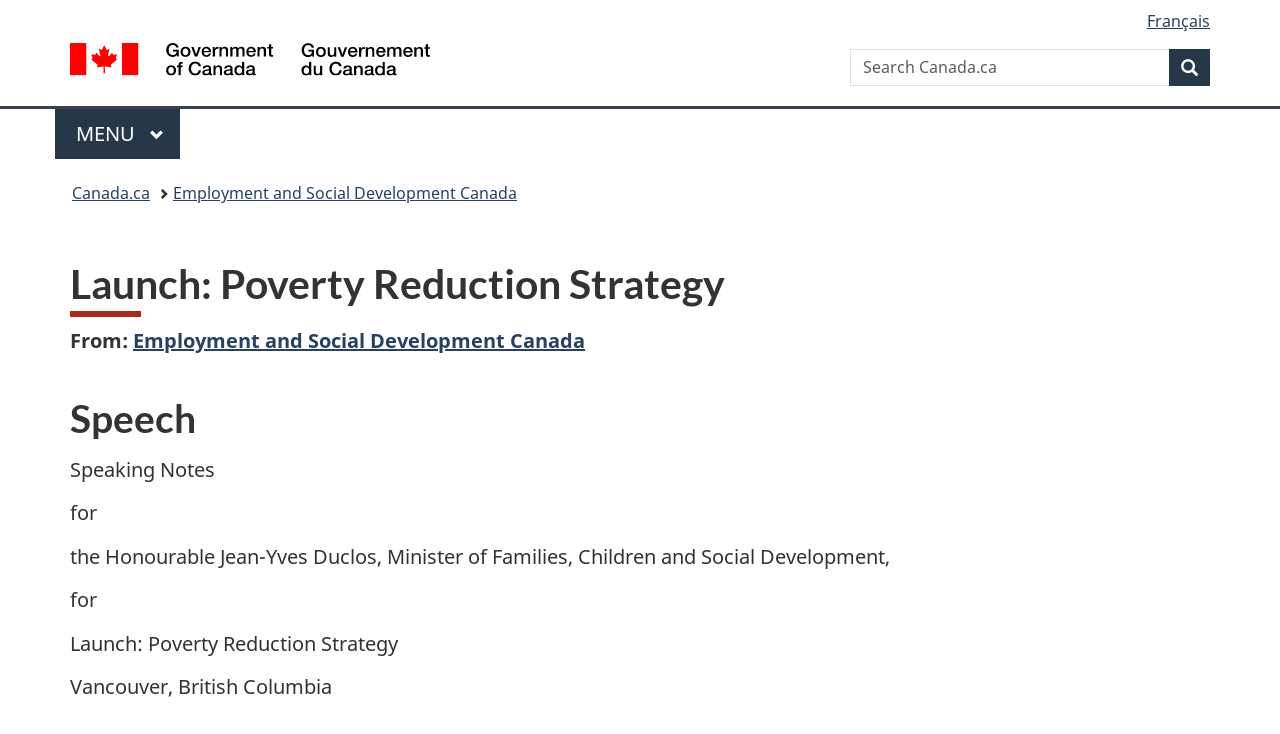

--- FILE ---
content_type: text/html;charset=utf-8
request_url: https://www.canada.ca/en/employment-social-development/news/2018/09/launch-poverty-reduction-strategy.html
body_size: 10890
content:
<!doctype html>

<!--[if lt IE 9]>
<html class="no-js lt-ie9" dir="ltr" lang="en" xmlns="http://www.w3.org/1999/xhtml">
<![endif]-->
<!--[if gt IE 8]><!-->
<html class="no-js" dir="ltr" lang="en" xmlns="http://www.w3.org/1999/xhtml">
<!--<![endif]-->
<head>
    
<meta http-equiv="X-UA-Compatible" content="IE=edge"/>
<meta charset="utf-8"/>
<title>Launch: Poverty Reduction Strategy - Canada.ca</title>
<meta content="width=device-width,initial-scale=1" name="viewport"/>


	<link rel="schema.dcterms" href="http://purl.org/dc/terms/"/>
	<link rel="canonical" href="https://www.canada.ca/en/employment-social-development/news/2018/09/launch-poverty-reduction-strategy.html"/>
    <link rel="alternate" hreflang="en" href="https://www.canada.ca/en/employment-social-development/news/2018/09/launch-poverty-reduction-strategy.html"/>
	
        <link rel="alternate" hreflang="fr" href="https://www.canada.ca/fr/emploi-developpement-social/nouvelles/2018/09/le-lancement-de-la-strategie-de-reduction-de-la-pauvrete.html"/>
	
	
		<meta name="description" content="Hello. I’m honoured to speak to you today on the traditional territory of the Musqueam, Squamish, and Tsleil-Waututh (TI-SLAY WAH-TOOTH). "/>
	
	
		<meta name="keywords" content="Policy development,Social policy,Social services,Employment and Social Development Canada,Canada,Housing benefits,general public,government,media,Hon. Jean-Yves Duclos"/>
	
	
		<meta name="author" content="Employment and Social Development Canada"/>
	
	
		<meta name="dcterms.title" content="Launch: Poverty Reduction Strategy"/>
	
	
		<meta name="dcterms.description" content="Hello. I’m honoured to speak to you today on the traditional territory of the Musqueam, Squamish, and Tsleil-Waututh (TI-SLAY WAH-TOOTH). "/>
	
	
		<meta name="dcterms.creator" content="Employment and Social Development Canada"/>
	
	
	
		<meta name="dcterms.language" title="ISO639-2/T" content="eng"/>
	
	
		<meta name="dcterms.subject" title="gccore" content="Government and Politics;Policy development,Policy;Social policy,Society and Culture;Social services"/>
	
	
		<meta name="dcterms.issued" title="W3CDTF" content="2018-09-05"/>
	
	
		<meta name="dcterms.modified" title="W3CDTF" content="2018-09-05"/>
	
	
		<meta name="dcterms.audience" content="general public,government,media"/>
	
	
		<meta name="dcterms.spatial" content="Canada"/>
	
	
		<meta name="dcterms.type" content="speeches"/>
	
	
	
	
	
		<meta name="dcterms.identifier" content="Employment_and_Social_Development_Canada"/>
	
	
		<meta name="generator" content="gcnews"/>
	
	
        



	<meta prefix="fb: https://www.facebook.com/2008/fbml" property="fb:pages" content="378967748836213, 160339344047502, 184605778338568, 237796269600506, 10860597051, 14498271095, 209857686718, 160504807323251, 111156792247197, 113429762015861, 502566449790031, 312292485564363, 1471831713076413, 22724568071, 17294463927, 1442463402719857, 247990812241506, 730097607131117, 1142481292546228, 1765602380419601, 131514060764735, 307780276294187, 427238637642566, 525934210910141, 1016214671785090, 192657607776229, 586856208161152, 1146080748799944, 408143085978521, 490290084411688, 163828286987751, 565688503775086, 460123390028, 318424514044, 632493333805962, 370233926766473, 173004244677, 1562729973959056, 362400293941960, 769857139754987, 167891083224996, 466882737009651, 126404198009505, 135409166525475, 664638680273646, 169011506491295, 217171551640146, 182842831756930, 1464645710444681, 218822426028, 218740415905, 123326971154939, 125058490980757, 1062292210514762, 1768389106741505, 310939332270090, 285960408117397, 985916134909087, 655533774808209, 1522633664630497, 686814348097821, 230798677012118, 320520588000085, 103201203106202, 273375356172196, 61263506236, 353102841161, 1061339807224729, 1090791104267764, 395867780593657, 1597876400459657, 388427768185631, 937815283021844, 207409132619743, 1952090675003143, 206529629372368, 218566908564369, 175257766291975, 118472908172897, 767088219985590, 478573952173735, 465264530180856, 317418191615817, 428040827230778, 222493134493922, 196833853688656, 194633827256676, 252002641498535, 398018420213195, 265626156847421, 202442683196210, 384350631577399, 385499078129720, 178433945604162, 398240836869162, 326182960762584, 354672164565195, 375081249171867, 333050716732105, 118996871563050, 240349086055056, 119579301504003, 185184131584797, 333647780005544, 306255172770146, 369589566399283, 117461228379000, 349774478396157, 201995959908210, 307017162692056, 145928592172074, 122656527842056">


	


    


	<script src="//assets.adobedtm.com/be5dfd287373/abb618326704/launch-3eac5e076135.min.js"></script>










<link rel="stylesheet" href="https://use.fontawesome.com/releases/v5.15.4/css/all.css" integrity="sha256-mUZM63G8m73Mcidfrv5E+Y61y7a12O5mW4ezU3bxqW4=" crossorigin="anonymous"/>
<script blocking="render" src="/etc/designs/canada/wet-boew/js/gcdsloader.min.js"></script>
<link rel="stylesheet" href="/etc/designs/canada/wet-boew/css/theme.min.css"/>
<link href="/etc/designs/canada/wet-boew/assets/favicon.ico" rel="icon" type="image/x-icon"/>
<noscript><link rel="stylesheet" href="/etc/designs/canada/wet-boew/css/noscript.min.css"/></noscript>






    
    
    
    

    
    



    
         

                              <script>!function(a){var e="https://s.go-mpulse.net/boomerang/",t="addEventListener";if("False"=="True")a.BOOMR_config=a.BOOMR_config||{},a.BOOMR_config.PageParams=a.BOOMR_config.PageParams||{},a.BOOMR_config.PageParams.pci=!0,e="https://s2.go-mpulse.net/boomerang/";if(window.BOOMR_API_key="KBFUZ-C9D7G-RB8SX-GRGEN-HGMC9",function(){function n(e){a.BOOMR_onload=e&&e.timeStamp||(new Date).getTime()}if(!a.BOOMR||!a.BOOMR.version&&!a.BOOMR.snippetExecuted){a.BOOMR=a.BOOMR||{},a.BOOMR.snippetExecuted=!0;var i,_,o,r=document.createElement("iframe");if(a[t])a[t]("load",n,!1);else if(a.attachEvent)a.attachEvent("onload",n);r.src="javascript:void(0)",r.title="",r.role="presentation",(r.frameElement||r).style.cssText="width:0;height:0;border:0;display:none;",o=document.getElementsByTagName("script")[0],o.parentNode.insertBefore(r,o);try{_=r.contentWindow.document}catch(O){i=document.domain,r.src="javascript:var d=document.open();d.domain='"+i+"';void(0);",_=r.contentWindow.document}_.open()._l=function(){var a=this.createElement("script");if(i)this.domain=i;a.id="boomr-if-as",a.src=e+"KBFUZ-C9D7G-RB8SX-GRGEN-HGMC9",BOOMR_lstart=(new Date).getTime(),this.body.appendChild(a)},_.write("<bo"+'dy onload="document._l();">'),_.close()}}(),"".length>0)if(a&&"performance"in a&&a.performance&&"function"==typeof a.performance.setResourceTimingBufferSize)a.performance.setResourceTimingBufferSize();!function(){if(BOOMR=a.BOOMR||{},BOOMR.plugins=BOOMR.plugins||{},!BOOMR.plugins.AK){var e=""=="true"?1:0,t="",n="clmezhqcc2txg2lmjk7q-f-a7f31ebe4-clientnsv4-s.akamaihd.net",i="false"=="true"?2:1,_={"ak.v":"39","ak.cp":"368225","ak.ai":parseInt("231651",10),"ak.ol":"0","ak.cr":9,"ak.ipv":4,"ak.proto":"h2","ak.rid":"b42ecc55","ak.r":51208,"ak.a2":e,"ak.m":"dscb","ak.n":"essl","ak.bpcip":"18.216.76.0","ak.cport":43154,"ak.gh":"23.209.83.15","ak.quicv":"","ak.tlsv":"tls1.3","ak.0rtt":"","ak.0rtt.ed":"","ak.csrc":"-","ak.acc":"","ak.t":"1768704703","ak.ak":"hOBiQwZUYzCg5VSAfCLimQ==tGiMxRorFxC0B9NomBCyZyrc5cdYdYGN7MFsqEcScPhV54bfQpvSDC3wrrSARGAYzuuZtgrknejpHxCwNNV9pMBmZrZULxgFLexjDb0J8wmwhglm+QHjJKxCsrcKZ+ZjxHe8Wzjmt07bE87UX8gRhKhDKOQ9WhkKkb1InhIxrP2c/rwv2igPtar/BfKgS0UILlw1kSt+tr58o/nWtzoutMPi/TpE1TOHfNVgadFYtvVkSKXit+Cjd1QC11YcDLLS853BBPrTSR93O4Nq/a+H2Pn4nKIpx3o9SDv9FSKYbF2juBV0LoBpfJTb0icyPCpXJ0ViM0eikK1crE+zesjgabcoY4w+RxUBNuxVkJk6QZOGXUPMr9pZssBtWWuEpiB+/iyrBUL6wOvYaCuhSE+ZyRqG7cBEvR44Vd42kLArzoY=","ak.pv":"820","ak.dpoabenc":"","ak.tf":i};if(""!==t)_["ak.ruds"]=t;var o={i:!1,av:function(e){var t="http.initiator";if(e&&(!e[t]||"spa_hard"===e[t]))_["ak.feo"]=void 0!==a.aFeoApplied?1:0,BOOMR.addVar(_)},rv:function(){var a=["ak.bpcip","ak.cport","ak.cr","ak.csrc","ak.gh","ak.ipv","ak.m","ak.n","ak.ol","ak.proto","ak.quicv","ak.tlsv","ak.0rtt","ak.0rtt.ed","ak.r","ak.acc","ak.t","ak.tf"];BOOMR.removeVar(a)}};BOOMR.plugins.AK={akVars:_,akDNSPreFetchDomain:n,init:function(){if(!o.i){var a=BOOMR.subscribe;a("before_beacon",o.av,null,null),a("onbeacon",o.rv,null,null),o.i=!0}return this},is_complete:function(){return!0}}}}()}(window);</script></head>

<body vocab="http://schema.org/" resource="#wb-webpage" typeof="WebPage">

<script type="application/ld+json">
{
        "@context": "http://schema.org",
        "@type": "NewsArticle",
		"@id": "#json-ld",
		"mainEntityOfPage":{
                    "@type":"WebPageElement",
                    "@id":"#mainContent"
        },
		"sameAs": "#mainContent",
        "headline": "Launch: Poverty Reduction Strategy",
        "datePublished": "2018-09-05T11:18:21",
        "dateModified": "2018-09-05T11:18:21",
        "description": "Hello. I’m honoured to speak to you today on the traditional territory of the Musqueam, Squamish, and Tsleil-Waututh (TI-SLAY WAH-TOOTH). ",
        "author": {
          "@type": "GovernmentOrganization",
          "name": "Employment and Social Development Canada",
		  "parentOrganization": {
                "@type": "GovernmentOrganization",
                "name": "Government of Canada",
				"@id":"#publisher"
           }
        },
        "publisher": {
          "@type": "GovernmentOrganization",
          "name": "Government of Canada",
          "logo": {
            "@type": "ImageObject",
            "url": "https://www.canada.ca/etc/designs/canada/wet-boew/assets/sig-blk-en.png"
          },
		  "parentOrganization": { "@id": "#publisher" }
        },
        "image": "https://www.canada.ca/content/dam/canada/bck-srh.jpg",
		"speakable": {
                    "@type": "SpeakableSpecification",
                    "cssSelector": [
                    "h1",
                    ".teaser"
                    ]
        }
}

</script>


    




    
        
        
        <div class="newpar new section">

</div>

    
        
        
        <div class="par iparys_inherited">

    
    
    
    
        
        
        <div class="global-header"><nav><ul id="wb-tphp">
	<li class="wb-slc"><a class="wb-sl" href="#wb-cont">Skip to main content</a></li>
	<li class="wb-slc"><a class="wb-sl" href="#wb-info">Skip to &#34;About government&#34;</a></li>
	
</ul></nav>

<header>
	<div id="wb-bnr" class="container">
		<div class="row">
			
			<section id="wb-lng" class="col-xs-3 col-sm-12 pull-right text-right">
    <h2 class="wb-inv">Language selection</h2>
    <div class="row">
        <div class="col-md-12">
            <ul class="list-inline mrgn-bttm-0">
                <li>
                    <a lang="fr" href="/fr/emploi-developpement-social/nouvelles/2018/09/le-lancement-de-la-strategie-de-reduction-de-la-pauvrete.html">
                        
                            <span class="hidden-xs" translate="no">Fran&ccedil;ais</span>
                            <abbr title="Fran&ccedil;ais" class="visible-xs h3 mrgn-tp-sm mrgn-bttm-0 text-uppercase" translate="no">fr</abbr>
                        
                        
                    </a>
                </li>
                
                
            </ul>
        </div>
    </div>
</section>
				<div class="brand col-xs-9 col-sm-5 col-md-4" property="publisher" resource="#wb-publisher" typeof="GovernmentOrganization">
					
                    
					
						
						<a href="/en.html" property="url">
							<img src="/etc/designs/canada/wet-boew/assets/sig-blk-en.svg" alt="Government of Canada" property="logo"/>
							<span class="wb-inv"> /
								
								<span lang="fr">Gouvernement du Canada</span>
							</span>
						</a>
					
					<meta property="name" content="Government of Canada"/>
					<meta property="areaServed" typeof="Country" content="Canada"/>
					<link property="logo" href="/etc/designs/canada/wet-boew/assets/wmms-blk.svg"/>
				</div>
				<section id="wb-srch" class="col-lg-offset-4 col-md-offset-4 col-sm-offset-2 col-xs-12 col-sm-5 col-md-4">
					<h2>Search</h2>
					
<form action="/en/sr/srb.html" method="get" name="cse-search-box" role="search">
	<div class="form-group wb-srch-qry">
		
		    <label for="wb-srch-q" class="wb-inv">Search Canada.ca</label>
			<input id="wb-srch-q" list="wb-srch-q-ac" class="wb-srch-q form-control" name="q" type="search" value="" size="34" maxlength="170" placeholder="Search Canada.ca"/>
		    
		

		<datalist id="wb-srch-q-ac">
		</datalist>
	</div>
	<div class="form-group submit">
	<button type="submit" id="wb-srch-sub" class="btn btn-primary btn-small" name="wb-srch-sub"><span class="glyphicon-search glyphicon"></span><span class="wb-inv">Search</span></button>
	</div>
</form>

				</section>
		</div>
	</div>
	<hr/>
	
	<div class="container"><div class="row">
		
        <div class="col-md-8">
        <nav class="gcweb-menu" typeof="SiteNavigationElement">
		<h2 class="wb-inv">Menu</h2>
		<button type="button" aria-haspopup="true" aria-expanded="false"><span class="wb-inv">Main </span>Menu <span class="expicon glyphicon glyphicon-chevron-down"></span></button>
<ul role="menu" aria-orientation="vertical" data-ajax-replace="/content/dam/canada/sitemenu/sitemenu-v2-en.html">
	<li role="presentation"><a role="menuitem" tabindex="-1" href="https://www.canada.ca/en/services/jobs.html">Jobs and the workplace</a></li>
	<li role="presentation"><a role="menuitem" tabindex="-1" href="https://www.canada.ca/en/services/immigration-citizenship.html">Immigration and citizenship</a></li>
	<li role="presentation"><a role="menuitem" tabindex="-1" href="https://travel.gc.ca/">Travel and tourism</a></li>
	<li role="presentation"><a role="menuitem" tabindex="-1" href="https://www.canada.ca/en/services/business.html">Business and industry</a></li>
	<li role="presentation"><a role="menuitem" tabindex="-1" href="https://www.canada.ca/en/services/benefits.html">Benefits</a></li>
	<li role="presentation"><a role="menuitem" tabindex="-1" href="https://www.canada.ca/en/services/health.html">Health</a></li>
	<li role="presentation"><a role="menuitem" tabindex="-1" href="https://www.canada.ca/en/services/taxes.html">Taxes</a></li>
	<li role="presentation"><a role="menuitem" tabindex="-1" href="https://www.canada.ca/en/services/environment.html">Environment and natural resources</a></li>
	<li role="presentation"><a role="menuitem" tabindex="-1" href="https://www.canada.ca/en/services/defence.html">National security and defence</a></li>
	<li role="presentation"><a role="menuitem" tabindex="-1" href="https://www.canada.ca/en/services/culture.html">Culture, history and sport</a></li>
	<li role="presentation"><a role="menuitem" tabindex="-1" href="https://www.canada.ca/en/services/policing.html">Policing, justice and emergencies</a></li>
	<li role="presentation"><a role="menuitem" tabindex="-1" href="https://www.canada.ca/en/services/transport.html">Transport and infrastructure</a></li>
	<li role="presentation"><a role="menuitem" tabindex="-1" href="https://www.international.gc.ca/world-monde/index.aspx?lang=eng">Canada and the world</a></li>
	<li role="presentation"><a role="menuitem" tabindex="-1" href="https://www.canada.ca/en/services/finance.html">Money and finances</a></li>
	<li role="presentation"><a role="menuitem" tabindex="-1" href="https://www.canada.ca/en/services/science.html">Science and innovation</a></li>
	<li role="presentation"><a role="menuitem" tabindex="-1" href="https://www.canada.ca/en/services/life-events.html">Manage life events</a></li>
</ul>

		
        </nav>   
        </div>
		
		
		
    </div></div>
	
		<nav id="wb-bc" property="breadcrumb"><h2 class="wb-inv">You are here:</h2><div class="container"><ol class="breadcrumb">
<li><a href='/en.html'>Canada.ca</a></li>
<li><a href='/en/employment-social-development.html'>Employment and Social Development Canada</a></li>
</ol></div></nav>


	

  
</header>
</div>

    

</div>

    




	











<!--/* Hide Nav; Hide Right Rail /*-->

    <main role="main" property="mainContentOfPage" typeof="WebPageElement" resource="#wb-main" class="container">
        <div>


<div class="aem-Grid aem-Grid--12 aem-Grid--default--12 ">
    
    <div class="news-generic-container base-content-container parbase aem-GridColumn aem-GridColumn--default--12">

<div id="news-release-container">
 

    <div>
    <h1 property="name headline" id="wb-cont"><b>Launch: Poverty Reduction Strategy</b></h1>
<p class="gc-byline"><strong>From: <a href="/en/employment-social-development.html">Employment and Social Development Canada</a> 

</strong></p>
</div>
    <div>
    <h2>Speech</h2>

</div>
    <p class="teaser hidden">Hello. I’m honoured to speak to you today on the traditional territory of the Musqueam, Squamish, and Tsleil-Waututh (TI-SLAY WAH-TOOTH). </p>

    <div class="mrgn-bttm-md">

<div class="row"> 

	
    
        <div class="col-md-auto">
<div class="cmp-text">
    <p>Speaking Notes</p> 
<p>for</p> 
<p>the Honourable Jean-Yves Duclos, Minister of Families, Children and Social Development,</p> 
<p>for</p> 
<p>Launch: Poverty Reduction Strategy</p> 
<p>Vancouver, British Columbia</p> 
<p>August&nbsp;21, 2018</p> 
<p><i>Check against delivery</i></p> 
<p>Hello. I’m honoured to speak to you today on the traditional territory of the Musqueam, Squamish, and Tsleil-Waututh (TI-SLAY WAH-TOOTH).</p> 
<p>Before I begin, I want to thank all of you for joining us for today’s historic announcement.</p> 
<p>For today truly is historic. First, today represents the culmination of several years of work that our government has undertaken since being elected in 2015.</p> 
<p>Second, today also marks the beginning of a new era in Canada—one in which the Canadian Government acts as a leader and a full partner in the fight against poverty.</p> 
<p>This is a fight our government is taking very seriously, and it’s a fight we started the very day we took office. We understood then—just as we understand now—the urgent and important nature of the fight for a more just society.</p> 
<p>That’s why one of the very first things we did after being elected in 2015 was to introduce the Canada Child Benefit—the CCB—which is the most important policy innovation in a generation in our country.</p> 
<p>That is why we stopped sending cheques to millionaires, and instead started sending more money—tax-free—to nine out of ten Canadian families.</p> 
<p>While nearly every family in Canada has been helped by the CCB, the numbers show that families who need it the most have been helped the most: 65&nbsp;percent of families receiving the maximum CCB benefits are led by single parents.</p> 
<p>Of those, 90&nbsp;percent are led by single mothers. It is estimated that the CCB is lifting half a million Canadians out of poverty, including 300,000 children.</p> 
<p>Fighting poverty is why we immediately reversed the previous government’s disastrous changes to the Guaranteed Income Supplement and Old Age Security, restoring the age of eligibility from 67 to 65, and preventing 100,000 seniors from plunging into severe poverty every year.</p> 
<p>That is why we’ve made the GIS and OAS more generous, so that seniors today can receive nearly $2,000 more than when we took office.</p> 
<p>We also introduced automatic enrolment for the Guaranteed Income Supplement, providing peace of mind and more stable income for more than 17,000 additional seniors every month.</p> 
<p>That’s why last November we launched Canada’s first-ever National Housing Strategy, a ten-year, $40‑billion plan to give more Canadians a place to call home.</p> 
<p>That’s why, through these investments, we are not only creating 100,000 new housing units and renovating more than 300,000 others, we are also responding to the urgent housing needs of more than half a million Canadians by making sure they have a safe and affordable home.</p> 
<p>Fighting poverty is why, through the National Housing Strategy, we’re also creating the new Canada Housing Benefit, which will provide affordability support to at least 300,000 households across the country.</p> 
<p>That is why we are establishing bodies like a Federal Housing Advocate and a National Housing Council, to ensure that vulnerable Canadians are represented and involved in the decision-making process.</p> 
<p>As the Minister of Families, Children and Social Development, it has been my honour and privilege to lead these important anti-poverty initiatives. I have had the opportunity to hear from Canadians impacted by poverty from coast to coast to coast. I’ve been proud to listen to their stories and hear that our actions can truly improve people’s lives.</p> 
<p>But we know that our work isn’t anywhere close to being done. We know that far too many Canadians are still struggling to make ends meet. We know that too many Canadians still have to make impossible choices: keep a roof over their heads or food in their bellies; buy clothing for their children or save for their future.</p> 
<p>We know this, again, because we’ve heard it over the past eighteen months as we’ve engaged with Canadians on developing Canada’s first-ever national poverty reduction strategy.</p> 
<p>We’ve heard these heartbreaking stories as we’ve consulted with experts and academics, with provincial, territorial, and Indigenous partners, and, most importantly, with people with lived experiences of poverty and people working on the frontlines of poverty alleviation.</p> 
<p>We know the time for action is now. And that’s why, today, I’m proud to launch <i>Opportunity for All</i>, Canada’s first-ever national poverty reduction strategy.</p> 
<p><i>Opportunity for All</i> is our plan for a concerted, coordinated fight against poverty on multiple fronts.</p> 
<p>It is our strategy for making sure that, wherever you live or wherever you come from, you have a real and fair chance at success.</p> 
<p>It is our vision for Canada as a world leader in the eradication of poverty: a vision for a Canada without poverty.</p> 
<p><i>Opportunity for All</i> brings together the many strands of poverty reduction policies and programs our government has introduced and implemented since taking office.</p> 
<p>It is the Canada Child Benefit. It is more generous benefits for seniors. It is the first-ever National Housing Strategy. It is the Canada Workers Benefit, which will put more money in the pockets of lower-income, working Canadians and help the workers stay in the workforce. It is a historic framework for early learning and child care that is giving every province more money to make sure every child has a chance to reach their full potential. It is the Canada Pension Plan being enhanced for the first time in a generation.</p> 
<p>It is <i>Reaching Home</i>, our redesigned and more impactful homelessness partnering strategy that will reduce chronic homelessness across the country by at least 50&nbsp;percent over the next ten years.</p> 
<p>Our investments are also targeted at vulnerable groups that need more support, including women. As Prime Minister Trudeau has said, “We know poverty is sexist.”</p> 
<p>That is why many recent investments outlined in <i>Opportunity for All</i> are particularly beneficial to women, such as the introduction and indexation of the Canada Child Benefit, which is particularly supportive of lower-income single mothers, and the increase in the Guaranteed Income Supplement payments for lower-income older women.</p> 
<p>Of course, to eradicate poverty, we need to both understand it and measure it. That’s why I’m proud to announce that, for the first time ever, Canada will have an Official Poverty Line.</p> 
<p>Canada’s Official Poverty Line will reflect the daily pressures of life in this country, in terms of what it means to have the “resources, means, choices and power necessary to acquire and maintain a basic level of living standards and to facilitate integration and participation in society.”</p> 
<p>Crucially, we’re going to enshrine Canada’s Official Poverty Line into law. The fight against poverty needs to be guided by evidence, not partisan ideology, and that means having common language and data.</p> 
<p>Equipped with an Official Poverty Line, we are setting targets and will be measuring our progress against them. We will publish data annually to show where we are as a country, and to give governments, stakeholders, academics and all Canadians greater insight into what is working, and what needs to be changed, in order to meet our targets.</p> 
<p>And we will have firm targets. By 2020, we aim to reduce poverty by 20&nbsp;percent, and by 2030 we will reduce poverty by 50&nbsp;percent, relative to the level of when we took office in 2015.</p> 
<p>These reductions represent 2.1&nbsp;million Canadians being lifted out of poverty, leading to the lowest level of poverty in Canada’s history.</p> 
<p>Reducing poverty by 50&nbsp;percent by 2030 also achieves the first Sustainable Development Goal of the United Nations, thus setting Canada as a world leader in reducing poverty.</p> 
<p>To further measure our progress, we will also establish a National Advisory Council on Poverty to advise the Government on poverty reduction.</p> 
<p>Council members will reflect Canada’s diversity. They will produce an annual report on the Government’s progress toward meeting targets.</p> 
<p>Like the Official Poverty Line, the National Advisory Council on Poverty will be enshrined into law, to guarantee a permanent commitment to poverty reduction and ensure that achieving a more just society remains a priority.</p> 
<p>We recognize, of course, that none of this can be done alone. For Canada’s first-ever national Poverty Reduction Strategy to succeed, everyone will need to play a role, from provincial, territorial, and municipal governments, to our Indigenous partners, to businesses, to local communities, to—most importantly—people living in poverty and those working on the frontlines of fighting against it.</p> 
<p><i>Opportunity for All</i> indeed represents a whole-of-society approach to tackling poverty.</p> 
<p>Together, we can make Canada a country where everyone has a real and fair chance to achieve their full potential.</p> 
<p>Thank you.</p>
</div>

    

</div>
	
</div></div>

    
    
    
    	<div>
    <h2>Contacts</h2>

</div>
        
    

    
        <p>Valérie Glazer<br>Press Secretary<br>Office of the Honourable Jean-Yves Duclos, P.C., M.P.<br>Minister of Families, Children and Social Development<br>819-654-5546</p> 
<p>Media Relations Office<br>Employment and Social Development Canada<br>819-994-5559<br><a href="mailto:media@hrsdc-rhdcc.gc.ca">media@hrsdc-rhdcc.gc.ca</a><br><a href="https://twitter.com/MinSocDevCMHC">Follow us on Twitter</a></p>
    



    

 	

    

	<div class="mrgn-tp-lg">
    	<div class="news-tags" id="dtmnewsribk">
    <span>Search for related information by keyword:</span>
    
        
        <span>
            
           		<a href="https://www.canada.ca/en/sr/srb/sra.html?_charset_=UTF-8&allq=Policy%20development&exctq=&anyq=&noneq=&fqupdate=&dmn=&fqocct=#wb-land">Policy development</a>
           
        </span>
    
        <span> | </span>
        <span>
            
           		<a href="https://www.canada.ca/en/sr/srb/sra.html?_charset_=UTF-8&allq=Social%20policy&exctq=&anyq=&noneq=&fqupdate=&dmn=&fqocct=#wb-land">Social policy</a>
           
        </span>
    
        <span> | </span>
        <span>
            
           		<a href="https://www.canada.ca/en/sr/srb/sra.html?_charset_=UTF-8&allq=Social%20services&exctq=&anyq=&noneq=&fqupdate=&dmn=&fqocct=#wb-land">Social services</a>
           
        </span>
    
        <span> | </span>
        <span>
            
           		<a href="https://www.canada.ca/en/sr/srb/sra.html?_charset_=UTF-8&allq=Employment%20and%20Social%20Development%20Canada&exctq=&anyq=&noneq=&fqupdate=&dmn=&fqocct=#wb-land">Employment and Social Development Canada</a>
           
        </span>
    
        <span> | </span>
        <span>
            
           		<a href="https://www.canada.ca/en/sr/srb/sra.html?_charset_=UTF-8&allq=Canada&exctq=&anyq=&noneq=&fqupdate=&dmn=&fqocct=#wb-land">Canada</a>
           
        </span>
    
        <span> | </span>
        <span>
            
           		<a href="https://www.canada.ca/en/sr/srb/sra.html?_charset_=UTF-8&allq=Housing%20benefits&exctq=&anyq=&noneq=&fqupdate=&dmn=&fqocct=#wb-land">Housing benefits</a>
           
        </span>
    
        <span> | </span>
        <span>
            
           		<a href="https://www.canada.ca/en/sr/srb/sra.html?_charset_=UTF-8&allq=general%20public&exctq=&anyq=&noneq=&fqupdate=&dmn=&fqocct=#wb-land">general public</a>
           
        </span>
    
        <span> | </span>
        <span>
            
           		<a href="https://www.canada.ca/en/sr/srb/sra.html?_charset_=UTF-8&allq=government&exctq=&anyq=&noneq=&fqupdate=&dmn=&fqocct=#wb-land">government</a>
           
        </span>
    
        <span> | </span>
        <span>
            
           		<a href="https://www.canada.ca/en/sr/srb/sra.html?_charset_=UTF-8&allq=media&exctq=&anyq=&noneq=&fqupdate=&dmn=&fqocct=#wb-land">media</a>
           
        </span>
    
        <span> | </span>
        <span>
            
           		<a href="https://www.canada.ca/en/sr/srb/sra.html?_charset_=UTF-8&allq=speeches&exctq=&anyq=&noneq=&fqupdate=&dmn=&fqocct=#wb-land">speeches</a>
           
        </span>
    
</div>
    </div>
</div>
</div>

    
</div>
</div>
        <section class="pagedetails">
    <h2 class="wb-inv">Page details</h2>
    
        <gcds-date-modified>
	2018-09-05
</gcds-date-modified>

</section>

    </main>



    




    
        
        
        <div class="newpar new section">

</div>

    
        
        
        <div class="par iparys_inherited">

    
    
    
    

</div>

    




    




    
        
        
        <div class="newpar new section">

</div>

    
        
        
        <div class="par iparys_inherited">

    
    
    
    
        
        
        <div class="global-footer">
    <footer id="wb-info">
	    <h2 class="wb-inv">About this site</h2>
    		
        <div class="gc-main-footer">
			<div class="container">
	<nav>
	<h3>Government of Canada</h3>
	<ul class="list-col-xs-1 list-col-sm-2 list-col-md-3">
		<li><a href="/en/contact.html">All contacts</a></li>
		<li><a href="/en/government/dept.html">Departments and agencies</a></li>
		<li><a href="/en/government/system.html">About government</a></li>
	</ul>
	<h4><span class="wb-inv">Themes and topics</span></h4>
	<ul class="list-unstyled colcount-sm-2 colcount-md-3">			
		<li><a href="/en/services/jobs.html">Jobs</a></li>
		<li><a href="/en/services/immigration-citizenship.html">Immigration and citizenship</a></li>
		<li><a href="https://travel.gc.ca/">Travel and tourism</a></li>
		<li><a href="/en/services/business.html">Business</a></li>
		<li><a href="/en/services/benefits.html">Benefits</a></li>
		<li><a href="/en/services/health.html">Health</a></li>
		<li><a href="/en/services/taxes.html">Taxes</a></li>
		<li><a href="/en/services/environment.html">Environment and natural resources</a></li>
		<li><a href="/en/services/defence.html">National security and defence</a></li>
		<li><a href="/en/services/culture.html">Culture, history and sport</a></li>
		<li><a href="/en/services/policing.html">Policing, justice and emergencies</a></li>
		<li><a href="/en/services/transport.html">Transport and infrastructure</a></li>
		<li><a href="https://www.international.gc.ca/world-monde/index.aspx?lang=eng">Canada and the world</a></li>
		<li><a href="/en/services/finance.html">Money and finances</a></li>
		<li><a href="/en/services/science.html">Science and innovation</a></li>
		<li><a href="/en/services/indigenous-peoples.html">Indigenous Peoples</a></li>
		<li><a href="/en/services/veterans-military.html">Veterans and military</a></li>
		<li><a href="/en/services/youth.html">Youth</a></li>
		<li><a href="/en/services/life-events.html">Manage life events</a></li>		
	</ul>
	</nav>
</div>
	
        </div>
        <div class="gc-sub-footer">
            <div class="container d-flex align-items-center">
            <nav>
                <h3 class="wb-inv">Government of Canada Corporate</h3>
                <ul>
                
                    		<li><a href="https://www.canada.ca/en/social.html">Social media</a></li>
		<li><a href="https://www.canada.ca/en/mobile.html">Mobile applications</a></li>
		<li><a href="https://www.canada.ca/en/government/about-canada-ca.html">About Canada.ca</a></li>
                
                <li><a href="/en/transparency/terms.html">Terms and conditions</a></li>
                <li><a href="/en/transparency/privacy.html">Privacy</a></li>
                </ul>
            </nav>
                <div class="wtrmrk align-self-end">
                    <img src="/etc/designs/canada/wet-boew/assets/wmms-blk.svg" alt="Symbol of the Government of Canada"/>
                </div>
            </div>
        </div>
    </footer>

</div>

    

</div>

    




    







    <script type="text/javascript">_satellite.pageBottom();</script>






<script src="//ajax.googleapis.com/ajax/libs/jquery/2.2.4/jquery.min.js" integrity="sha256-BbhdlvQf/xTY9gja0Dq3HiwQF8LaCRTXxZKRutelT44=" crossorigin="anonymous"></script>
<script src="/etc/designs/canada/wet-boew/js/ep-pp.min.js"></script>
<script src="/etc/designs/canada/wet-boew/js/wet-boew.min.js"></script>
<script src="/etc/designs/canada/wet-boew/js/theme.min.js"></script>




</body>
</html>
